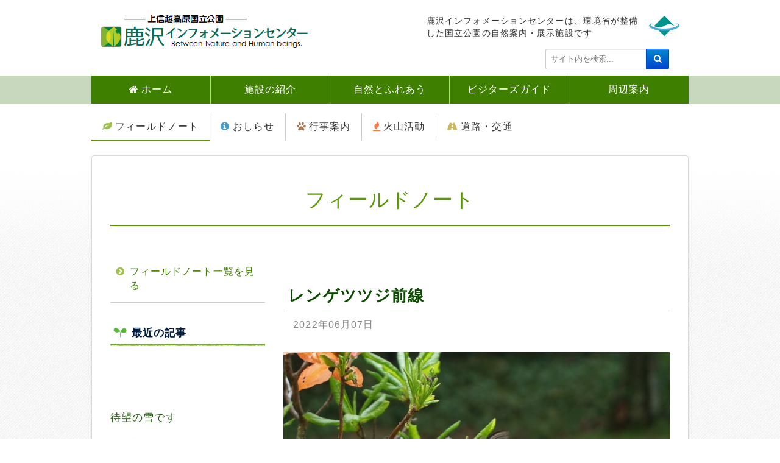

--- FILE ---
content_type: text/html; charset=utf-8
request_url: https://kazawa.jp/fieldnote/2022-06-07-04-56-57
body_size: 5748
content:
<!DOCTYPE html>
<html lang="ja-jp" dir="ltr">
<head>
<meta name="viewport" content="width=device-width, initial-scale=1" />
<base href="https://kazawa.jp/fieldnote/2022-06-07-04-56-57" />
	<meta http-equiv="content-type" content="text/html; charset=utf-8" />
	<meta name="keywords" content="上信越高原国立公園,鹿沢,湯の丸,自然情報" />
	<meta name="author" content="サイト管理者" />
	<meta name="description" content="上信越高原国立公園鹿沢・湯の丸地域の自然・環境についての情報をお伝えします。" />
	<title>レンゲツツジ前線 - 鹿沢インフォメーションセンター</title>
	<link href="http://www.kazawa.jp/fieldnote/2022-06-07-04-56-57" rel="canonical" />
	<link href="/templates/geranium/favicon.ico" rel="shortcut icon" type="image/vnd.microsoft.icon" />
	<link href="/media/plg_content_mavikthumbnails/slimbox2/css/slimbox2.css" rel="stylesheet" type="text/css" />
	<link href="/templates/geranium/css/bootstrap.min.css" rel="stylesheet" type="text/css" />
	<link href="/templates/geranium/css/drawer.css" rel="stylesheet" type="text/css" />
	<link href="/templates/geranium/css/hightlight/atom-one-dark.css" rel="stylesheet" type="text/css" />
	<link href="/templates/geranium/css/common.css" rel="stylesheet" type="text/css" />
	<link href="/templates/geranium/css/kzic-style.css" rel="stylesheet" type="text/css" />
	<link href="http://kazawa.jp/modules/mod_news_pro_gk5/interface/css/style.css" rel="stylesheet" type="text/css" />
	<link href="/modules/mod_tags_thumblist/css/style.css" rel="stylesheet" type="text/css" />
	<style type="text/css">
a.thumbnail { }div.mod_search142 input[type="search"]{ width:auto; }
	</style>
	<script src="/media/jui/js/jquery.min.js?96c2eb43200ade1f7b9e97e94e6102df" type="text/javascript"></script>
	<script src="/media/jui/js/jquery-noconflict.js?96c2eb43200ade1f7b9e97e94e6102df" type="text/javascript"></script>
	<script src="/media/jui/js/jquery-migrate.min.js?96c2eb43200ade1f7b9e97e94e6102df" type="text/javascript"></script>
	<script src="/media/plg_content_mavikthumbnails/slimbox2/js/slimbox2.js" type="text/javascript"></script>
	<script src="/media/system/js/caption.js?96c2eb43200ade1f7b9e97e94e6102df" type="text/javascript"></script>
	<script src="/media/jui/js/bootstrap.min.js?96c2eb43200ade1f7b9e97e94e6102df" type="text/javascript"></script>
	<script src="/templates/geranium/js/iscroll.js" type="text/javascript"></script>
	<script src="/templates/geranium/js/drawer.js" type="text/javascript"></script>
	<script src="/templates/geranium/js/jquery.rwdImageMaps.min.js" type="text/javascript"></script>
	<script src="/templates/geranium/js/highlight.pack.js" type="text/javascript"></script>
	<script src="/templates/geranium/js/RDB.js" type="text/javascript"></script>
	<script src="/templates/geranium/js/geranium.js" type="text/javascript"></script>
	<script src="http://kazawa.jp/modules/mod_news_pro_gk5/interface/scripts/engine.jquery.js" type="text/javascript"></script>
	<script src="/media/system/js/html5fallback.js" type="text/javascript"></script>
	<script type="text/javascript">
jQuery(window).on('load',  function() {
				new JCaption('img.caption');
			});jQuery(function($){ initTooltips(); $("body").on("subform-row-add", initTooltips); function initTooltips (event, container) { container = container || document;$(container).find(".hasTooltip").tooltip({"html": true,"container": "body"});} });
	</script>

<script>
(function($){
	$(document).ready(function()
	{
		$('.drawer').drawer();
		$('img[usemap]').rwdImageMaps();
	});
})(jQuery);
hljs.initHighlightingOnLoad();
</script>
<!--[if lt IE 9]>
<script src="/media/jui/js/html5.js" type="text/javascript"></script>
<script src="/templates/geranium/js/respond.min.js" type="text/javascript"></script>
<script src="/templates/geranium/js/selectivizr-min.js" type="text/javascript"></script>
<script src="/templates/geranium/js/jquery.backgroundSize.js" type="text/javascript"></script>
<script src="/templates/geranium/js/flexibility.js" type="text/javascript"></script>
<![endif]-->
</head>
<body class="site drawer drawer--right com_content view-article layout-blog no-task itemid-132">
	<!-- ヘッダー -->
	<header role="banner">
		<div class="header-inner container">
			<div class="row">
				<div class="col-sm-5">
					<a class="brand" href="/">
						<img src="https://kazawa.jp/images/symbol/logo-kic.png" alt="鹿沢インフォメーションセンター" />											</a>
				</div>
				<div class="header-search col-sm-7">
					

<div class="custom moe-info"  >
	<div class="desc small">鹿沢インフォメーションセンターは、環境省が整備した国立公園の自然案内・展示施設です</div>
<div class="img"><a href="http://www.env.go.jp/park/index.html" target="_blank" rel="alternate noopener noreferrer" class="no-icon"> <img src="/images/symbol/logo-MOE.png" alt="環境省" class="opacity center-block" caption="false" width="50" /> </a></div></div>
<div class="search mod_search142">
	<form action="/fieldnote" method="post" class="form-inline">
		<label for="mod-search-searchword" class="element-invisible">検索...</label> <input name="searchword" id="mod-search-searchword" maxlength="200"  class="inputbox search-query" type="search" size="13" placeholder="サイト内を検索..." /><button class="button btn btn-primary icon-search" onclick="this.form.searchword.focus();"></button>		<input type="hidden" name="task" value="search" />
		<input type="hidden" name="option" value="com_search" />
		<input type="hidden" name="Itemid" value="132" />
	</form>
</div>

<div class="custom-translation"  >
	<div id="google_translate_element"></div>
<script type="text/javascript">// <![CDATA[
function googleTranslateElementInit() {
  new google.translate.TranslateElement({pageLanguage: 'ja', includedLanguages: 'ar,de,el,en,es,fr,hi,id,it,ko,ms,nl,pt,ru,th,tl,tr,vi,zh-CN,zh-TW', autoDisplay: false}, 'google_translate_element');
}
// ]]></script>
<script type="text/javascript" src="//translate.google.com/translate_a/element.js?cb=googleTranslateElementInit"></script></div>

				</div>
			</div>
		</div>
		<!-- ナビゲーション -->
		<!-- ドロワー -->
				<div id="drawer-outer">
			<button type="button" class="drawer-toggle drawer-hamburger">
				<span class="sr-only">toggle navigation</span>
				<span class="drawer-hamburger-icon"></span>
			</button>
			<nav id="menu-drawer" class="container">
				<nav class="drawer-nav" role="navigation">
							<div class="moduletable">
						<ul class="nav menu drawer-menu mod-list">
<li class="item-879"><a href="/" class="icon-home">ホーム</a></li><li class="item-880"><a href="/facility/about-us" class="icon-institution">施設の紹介</a></li><li class="item-881"><a href="/activity" class="icon-tree">自然とふれあう</a></li><li class="item-882"><a href="/visitors-guide/about-kazawa" class="icon-compass">ビジターズガイド</a></li><li class="item-883"><a href="/vicinity/watch" class="icon-map-signs">周辺案内</a></li><li class="item-884 current active"><a href="/fieldnote" class="icon-leaf">フィールドノート</a></li><li class="item-885"><a href="/info" class="icon-info-circle">おしらせ</a></li><li class="item-886"><a href="/event" class="icon-paw">行事案内</a></li><li class="item-887"><a href="/volcano/volcano-info" class="icon-fire">火山活動</a></li><li class="item-888"><a href="/traffic/traffic-reg" class="icon-road">道路・交通</a></li></ul>
		</div>
	
				</nav>
			</nav>
		</div>
				<!-- /ドロワー -->
		<!-- トップメニュー -->
				<div id="nav1-outer" class="hidden-tablet">
			<nav id="menu-top" class="container">
						<div class="moduletable">
						<ul class="nav menu-top mod-list">
<li class="item-124 active"><a href="/" class="icon-home">ホーム</a></li><li class="item-125"><a href="/facility/about-us" >施設の紹介</a></li><li class="item-127"><a href="/activity" >自然とふれあう</a></li><li class="item-128"><a href="/visitors-guide/about-kazawa" >ビジターズガイド</a></li><li class="item-129"><a href="/vicinity/watch" >周辺案内</a></li></ul>
		</div>
	
			</nav>
		</div>
				<!-- /トップメニュー -->
		<!-- サブメニュー -->
				<div id="nav2-outer" class="hidden-tablet">
			<nav id="menu-sub" class="container">
						<div class="moduletable no-break">
						<ul class="nav menu nav-horizontal menu-sub mod-list">
<li class="item-498 current active"><a href="/fieldnote" class="icon-leaf">フィールドノート</a></li><li class="item-499"><a href="/info" class="icon-info-circle">おしらせ</a></li><li class="item-500"><a href="/event" class="icon-paw">行事案内</a></li><li class="item-501"><a href="/volcano/volcano-info" class="icon-fire">火山活動</a></li><li class="item-502"><a href="/traffic/traffic-reg" class="icon-road">道路・交通</a></li></ul>
		</div>
	
			</nav>
		</div>
				<!-- /サブメニュー -->
		<!-- /ナビゲーション -->
	</header><!-- /ヘッダー -->
	<div class="container-outer">
		<!-- コンテンツ -->
		<div id="contents" class="container">
						<!-- トップワイド -->
			<div class="row-w">
				<div class="col-all">
							<div class="moduletable">
						

<div class="custom"  >
	<div class="h-cat talign-center">フィールドノート</div></div>
		</div>
	
				</div>
			</div>
			<!-- /トップワイド -->
								<div class="row-w">
						<!-- メイン -->
						<main role="main" class="col-main-l">
							<!-- パンくずリスト -->
							
							<!-- トップイン -->
							<noscript>
								このページではJavaScriptを使用しています。
							</noscript>
							<div id="system-message-container">
	</div>

							
							<div class="item-page nature" itemscope itemtype="https://schema.org/Article">
	<meta itemprop="inLanguage" content="ja-JP" />
	
		
			<div class="page-header">
		<h2 itemprop="headline">
			レンゲツツジ前線		</h2>
							</div>
					
		
						<dl class="article-info muted">

		
			<dt class="article-info-term">
									詳細							</dt>

			
			
			
			
										<dd class="published">
				<span class="icon-calendar" aria-hidden="true"></span>
				<time datetime="2022-06-07T13:56:57+09:00" itemprop="datePublished">
					2022年06月07日				</time>
			</dd>			
		
					
			
						</dl>
	
	
		
							<div itemprop="articleBody">
		<p><img src="/images/2022/20220607-133617.jpg" class="" />鹿沢インフォメーションセンター周辺のレンゲツツジが咲き始めました。新鹿沢温泉では、５月末頃から咲き始めていたのですが、レンゲツツジ前線が標高1400ｍ付近まで登ってきました。<br />天然記念物に指定されている「湯の丸高原のレンゲツツジ」が見頃を迎えるのは例年だと６月中旬～７月上旬。今年の見頃に関するご質問を時々いただくのですが、こればかりは今後の天候に左右されるので何とも言えません。40万株が咲き誇るコンコン平周辺の群生地は必見です。６月17日～7月3日の間は夏山リフトが運行される予定です。（2022/06/07）</p>
<p></p> 	</div>

	
									</div>

									<div class="moduletable">
						
			</div>
			<div class="moduletable">
						

<div class="custom"  >
	<button class="btn btn-back btn-info" type="button" onclick="history.back();"> 戻る </button></div>
		</div>
	
						</main><!-- /メイン -->
						<!-- 左サイド -->
												<aside id="sidebar" class="col-aside-l">
									<div class="moduletable blog-link">

		
			<ul class="nav menu list-link mod-list">
<li class="item-984 current active"><a href="/fieldnote" >フィールドノート一覧を見る</a></li></ul>

		</div>

			<div class="moduletable articles-latest">

					<h4 class="futaba">最近の記事</h4>
		
				<div class="nspMain  articles-latest" id="nsp-nsp-292" data-config="{
				'animation_speed': 400,
				'animation_interval': 5000,
				'animation_function': 'Fx.Transitions.Expo.easeIn',
				'news_column': 1,
				'news_rows': 5,
				'links_columns_amount': 1,
				'links_amount': 0
			}">		
				
					<div class="nspArts bottom" style="width:100%;">
								<div class="nspArtScroll1">
					<div class="nspArtScroll2 nspPages1">
																	<div class="nspArtPage active nspCol1">
																				<div class="nspArt nspCol1" style="padding:0;">
								<a href="/fieldnote/2026-01-12-01-49-11" class="nspImageWrapper tleft fleft"  style="margin:0 10px 10px 0;" target="_self"><img  class="nspImage" src="http://kazawa.jp/modules/mod_news_pro_gk5/cache/2026.20260112-105507nsp-292.jpg" alt=""  style="width:68px;height:68px;" /></a><h4 class="nspHeader tleft fnull has-image"><a href="/fieldnote/2026-01-12-01-49-11"  title="待望の雪です" target="_self">待望の雪です</a></h4><p class="nspInfo nspInfo1 tleft fnull">2026年01月13日 </p>							</div>
																															<div class="nspArt nspCol1" style="padding:0;">
								<a href="/fieldnote/2026-01-10-05-56-14" class="nspImageWrapper tleft fleft"  style="margin:0 10px 10px 0;" target="_self"><img  class="nspImage" src="http://kazawa.jp/modules/mod_news_pro_gk5/cache/2026.20260110-150618nsp-292.jpg" alt=""  style="width:68px;height:68px;" /></a><h4 class="nspHeader tleft fnull has-image"><a href="/fieldnote/2026-01-10-05-56-14"  title="この木は何でしょう" target="_self">この木は何でしょう</a></h4><p class="nspInfo nspInfo1 tleft fnull">2026年01月10日 </p>							</div>
																															<div class="nspArt nspCol1" style="padding:0;">
								<a href="/fieldnote/2025-11-16-02-09-56" class="nspImageWrapper tleft fleft"  style="margin:0 10px 10px 0;" target="_self"><img  class="nspImage" src="http://kazawa.jp/modules/mod_news_pro_gk5/cache/2025.20251116-110931nsp-292.jpg" alt=""  style="width:68px;height:68px;" /></a><h4 class="nspHeader tleft fnull has-image"><a href="/fieldnote/2025-11-16-02-09-56"  title="クマについて" target="_self">クマについて</a></h4><p class="nspInfo nspInfo1 tleft fnull">2025年11月16日 </p>							</div>
																															<div class="nspArt nspCol1" style="padding:0;">
								<a href="/fieldnote/2025-11-04-02-37-00" class="nspImageWrapper tleft fleft"  style="margin:0 10px 10px 0;" target="_self"><img  class="nspImage" src="http://kazawa.jp/modules/mod_news_pro_gk5/cache/2025.20251104-112553nsp-292.jpg" alt=""  style="width:68px;height:68px;" /></a><h4 class="nspHeader tleft fnull has-image"><a href="/fieldnote/2025-11-04-02-37-00"  title="初霜でしょうか" target="_self">初霜でしょうか</a></h4><p class="nspInfo nspInfo1 tleft fnull">2025年11月04日 </p>							</div>
																															<div class="nspArt nspCol1" style="padding:0;">
								<a href="/fieldnote/2025-10-23-02-07-02" class="nspImageWrapper tleft fleft"  style="margin:0 10px 10px 0;" target="_self"><img  class="nspImage" src="http://kazawa.jp/modules/mod_news_pro_gk5/cache/2025.20251023-103554nsp-292.jpg" alt=""  style="width:68px;height:68px;" /></a><h4 class="nspHeader tleft fnull has-image"><a href="/fieldnote/2025-10-23-02-07-02"  title="紅葉がキレイになってきました" target="_self">紅葉がキレイになってきました</a></h4><p class="nspInfo nspInfo1 tleft fnull">2025年10月23日 </p>							</div>
												</div>
																</div>

									</div>
			</div>
		
				
			</div>

		</div>

			<div class="moduletable-bn">

		
			

<div class="custom-bn"  >
	<div class="bn-wrap"><a class="no-icon" href="/info/lan-national-park-wi-fi" rel="alternate"> <img class="opacity" src="/images/banners/bn-np-wifi.jpg" alt="National Park WiFi" caption="false" width="220" /> </a> <a class="no-icon" href="/info/2016-09-10-03-29-36" rel="alternate"><img class="opacity" src="/images/banners/bn-asama-geo.png" caption="false" width="220" height="116" /></a> <a class="no-icon" href="http://tsumatabi.com/" target="_blank" rel="alternate noopener noreferrer"><img class="opacity" src="/images/banners/bn-tsumatabi.jpg" caption="false" width="200" height="64" /></a> <a href="/info/2016-03-11-05-43-09" rel="alternate"><img caption="false" class="opacity" src="/images/banners/asama-nihonjika.png" alt="浅間山ニホンジカ目撃調査" width="220" /></a></div></div>

		</div>

			<div class="moduletable">

		
			

<div class="custom"  >
	<div id="partners-site">
<h4 class="h-x2"><span class="inner">関連サイト</span></h4>
<div class="bn-wrap"><a class="no-icon" href="http://blog.goo.ne.jp/kazawapv" target="_blank" rel="noopener noreferrer"> <img class="opacity" src="/images/banners/bn-kazawa-manza-PV.png" alt="鹿沢・万座パークボランティア" width="220" /> </a> <a class="no-icon" href="http://chubu.env.go.jp/blog/joshinetsu/index.html" target="_blank" rel="noopener noreferrer"> <img class="opacity" src="/images/banners/bn-active-ranger.png" alt="アクティブレンジャー日記" width="220" /> </a> <a class="no-icon" href="https://manzanc.jp/" target="_blank" rel="noopener noreferrer"> <img class="opacity" src="/images/banners/bn-mznc_x220.png" alt="万座しぜん情報館" width="220" /> </a></div>
</div></div>

		</div>

			<div class="moduletable">

					<h4 class="futaba">過去の記事</h4>
		
				<ul class="archive-module mod-list">
		<li>
		<a href="/archives?year=2022&amp;month=3">
			2022年 3月		</a>
	</li>
		<li>
		<a href="/archives?year=2022&amp;month=2">
			2022年 2月		</a>
	</li>
		<li>
		<a href="/archives?year=2022&amp;month=1">
			2022年 1月		</a>
	</li>
		<li>
		<a href="/archives?year=2021&amp;month=12">
			2021年 12月		</a>
	</li>
		<li>
		<a href="/archives?year=2021&amp;month=11">
			2021年 11月		</a>
	</li>
		<li>
		<a href="/archives?year=2021&amp;month=10">
			2021年 10月		</a>
	</li>
		<li>
		<a href="/archives?year=2021&amp;month=9">
			2021年 9月		</a>
	</li>
		<li>
		<a href="/archives?year=2021&amp;month=8">
			2021年 8月		</a>
	</li>
		<li>
		<a href="/archives?year=2021&amp;month=6">
			2021年 6月		</a>
	</li>
		<li>
		<a href="/archives?year=2021&amp;month=5">
			2021年 5月		</a>
	</li>
		<li>
		<a href="/archives?year=2021&amp;month=4">
			2021年 4月		</a>
	</li>
		<li>
		<a href="/archives?year=2021&amp;month=1">
			2021年 1月		</a>
	</li>
	</ul>

		</div>

			<div class="moduletable">

		
			<ul class="nav menu list-link mod-list">
<li class="item-950"><a href="/archives" >すべての過去の記事</a></li></ul>

		</div>

	
						</aside>
						<!-- /左サイド -->
										<!-- 右サイド -->
				<!-- /右サイド -->
			</div>
		</div><!-- /コンテンツ -->
		<!-- ページトップボタン -->
		<div id="pagetop-fade"><a href="#top"></a></div>
	</div>
	<!-- フッター -->
	<footer role="contentinfo">
		<div class="container">
			<ul class="nav menu nav-horizontal nav-footer mod-list">
<li class="item-151"><a href="/site-policy" >サイトのご利用にあたって</a></li><li class="item-152"><a href="/access" >経路案内</a></li><li class="item-154"><a href="/contact" >お問い合わせ </a></li></ul>

			<div class="copyright">&copy; 2005-2026 鹿沢インフォメーションセンター</div>
		</div>
	</footer><!-- /フッター -->
</body>
</html>


--- FILE ---
content_type: application/javascript
request_url: https://kazawa.jp/templates/geranium/js/RDB.js
body_size: 465
content:
/*

<span class="rdb">生物名</span>と指定した箇所のあとに、環境省レッドデータブックのカテゴリラベルを挿入する。

最終更新日：2017/10/06

 */

(function($){ 
	$(document).ready(function() {
		var rdbText = $(".rdb").text();
		
		/* 絶滅危惧ⅠA類 */
		var cr = [
			'ホテイアツモリ'
		];
		
		/* 絶滅危惧Ⅱ類 */
		var vu = [
			'ミヤマシロチョウ',
			'グンバイヅル'
		];
		
		/* 準絶滅危惧 */
		var nt = [
			'サクラソウ'
		];
		
		$.each(cr, function(i,value){
			if( rdbText == cr[i] ) {
				$('.rdb').after('（<span class="badge rdb-cr">CR</span>絶滅危惧ⅠA類）');
			};
		});
		$.each(vu, function(i,value){
			if( rdbText == vu[i] ) {
				$('.rdb').after('（<span class="badge rdb-vu">VU</span>絶滅危惧Ⅱ類）');
			};
		});
		$.each(nt, function(i,value){
			if( rdbText == nt[i] ) {
				$('.rdb').after('（<span class="badge rdb-nt">NT</span>準絶滅危惧）');
			};
		});
	});
})(jQuery);